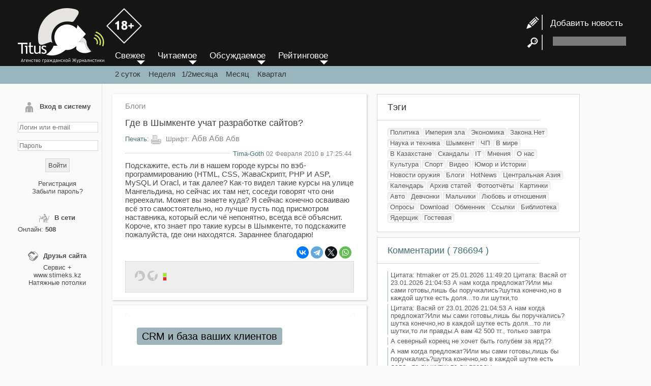

--- FILE ---
content_type: text/html; charset=UTF-8
request_url: https://titus.kz/?previd=16577
body_size: 8799
content:

<!DOCTYPE html>
<html lang="ru">
<head>
	<meta http-equiv="X-UA-Compatible" content="IE=edge"/>
	<meta http-equiv="X-FRAME-OPTIONS" content="SAMEORIGIN"/>
	<meta http-equiv="Content-Type" content="text/html; charset=UTF-8"/>
	<meta charset="utf-8">
	<meta name="viewport" content="width=device-width">
	<meta name="geo.placename" content="Almaty, Kazakhstan">
	<meta name="geo.position" content="43.238878, 76.894409">
	<meta name="geo.region" content="KZ-ALA">
	<meta name="geo.country" content="KZ">
	<meta name="ICBM" content="43.238878, 76.894409">
	<meta property="og:locale" content="ru_RU">
	<meta name="robots" content="max-image-preview:large">
	<meta name="robots" content="index, follow">
	<meta name="author" content="www.titus.kz">
	
		
	<meta property="og:type" content="article" />
		<meta property="og:title" content="Где в Шымкенте учат разработке сайтов?"/>
	<meta property="og:url" content="https://titus.kz/?previd=16577" />
	<link rel="canonical" href="https://titus.kz/?previd=16577" />
	<title>Где в Шымкенте учат разработке сайтов?</title>
	<meta name='yandex-verification' content='ed9bd1031c155ffc'/>
	<meta name="yandex-verification" content="1220d282ffe4357d" />
	<meta name="keywords" content="курсы"/>
	<meta name="description" content="Подскажите, есть ли в нашем городе курсы по вэб-программированию (HTML, CSS, ЖаваСкрипт, PHP И ASP, MySQL И Oracl, и так далее? Как-то видел такие курсы на улице Мангельдина, но сейчас их там нет, соседи говорят что они переехали. Может вы знаете куда? Я сейчас конечно осваиваю всё это самостоятельно, но лучше пусть под присмотром наставника, который если чё непонятно, всегда всё объяснит. 
Короче, кто знает про такие курсы в Шымкенте, то подскажите пожалуйста, где они находятся. Зараннее благодарю!"/>
	<meta property="og:description" content="Подскажите, есть ли в нашем городе курсы по вэб-программированию (HTML, CSS, ЖаваСкрипт, PHP И ASP, MySQL И Oracl, и так далее? Как-то видел такие курсы на улице Мангельдина, но сейчас их там нет, соседи говорят что они переехали. Может вы знаете куда? Я сейчас конечно осваиваю всё это самостоятельно, но лучше пусть под присмотром наставника, который если чё непонятно, всегда всё объяснит. 
Короче, кто знает про такие курсы в Шымкенте, то подскажите пожалуйста, где они находятся. Зараннее благодарю!"/>
	<meta property="og:site_name" content="Агентство гражданской журналистики" />
		<meta property="article:published_time" content="2010-02-02T17:25:44+06:00"/>
			<link rel="icon" href="/favicon.svg" type="image/svg+xml">
	<link href="/rss" rel="alternate" type="application/rss+xml" title="RSS-канал обновлений"/>
	<link href="/files/style.new.css?v=202210141349" rel="stylesheet" type="text/css"/>
	
	<script type="text/javascript" src="/files/script.js" async></script>
	<script type="text/javascript" src="/xml/xml/JsHttpRequest.js" async></script>
	<script src='uppod.js' type='text/javascript'></script>


	<script language="javascript">
		function resetform() {
			document.getElementById( "add_news_form" ).reset();
		}
	</script>
</head>

<body>
	<a id="move_up" name="move_up" href="javascript:scroll(0,0);"><br/>
&#9650;</a>

	<div id="loading" style="display:none;"><img src="body/load_bar.gif"/>
	</div>

	<div id="foto" style="display:none; position:fixed; top:0px; left:0px;">
		<div onclick="hide_foto();" style="position: fixed; width:50px; height:50px; right:0px; z-index:1011; cursor:pointer; color:#FFFFFF; line-height:50px; text-align:center; font-weight:bold; font-size:24px; font-family:Arial Black;">&times;</div>
		<table width="100%" height="100%" border="0" cellpadding="0" cellspacing="0" align="center">
			<tr>
				<td align="center" valign="middle" style="padding:10px;"><img src="body/load_bar.gif" id="load_bar"/> <img id="load_image" onload="CheckLoad();" onmouseover="document.getElementById('title_img').style.display='';" onmouseout="document.getElementById('title_img').style.display='none';"/>
				</td>
			</tr>
		</table>
	</div>
	<div id="prev" style="position:absolute; cursor:pointer; display: none;"><img src="body/prev.png" onclick="prev_photo();" style="filter: progid:DXImageTransform.Microsoft.AlphaImageLoader(src='body/prev.png' width:expression(1); height:expression(1);">
	</div>
	<div id="next" style="position:absolute; cursor:pointer; display: none;"><img src="body/next.png" onclick="next_photo();" style="filter: progid:DXImageTransform.Microsoft.AlphaImageLoader(src='body/next.png' width:expression(1); height:expression(1); ">
	</div>
	<div id="title_img" style="display: none;background-image:url('body/bgalpha.png');">Описание картинки</div>
	<script type="text/javascript" language="JavaScript">
		window.onscroll = function () {

			var scrolled = document.documentElement.scrollTop + document.body.scrollTop;

			if ( scrolled > 800 ) {
				//  alert(scrolled);
				document.getElementById( 'move_up' ).style.display = 'block';
			} else {
				document.getElementById( 'move_up' ).style.display = 'none';
			}
		}
	</script>
	<div class="wrapper">
		<div class="header">
			<div class="header_center">
				<div class="enter" onClick="document.getElementById('left-sidebar').style.display='inline';">
					≡
				</div>
				<div class="logo"><a href="/"><img src="/body/logo.png">
					
					<img src="/body/18+.png" style="margin-bottom: 38px;width: 70px;">
					</a></div>

				<!--<header class="header">-->

				<div id="header-right">
					<div class="news-add" style="line-height:35px; "> <a href="?page=titus/add_news"><img src="/body/news_add.png"  style="vertical-align: middle;">&nbsp; &nbsp;Добавить новость</a> </div>
					<div style=" height:35px;"> <img src="/body/search.png" style="vertical-align: middle;"> &nbsp;&nbsp;
						<form id="search-form" name="search-form" method="post" action="/?page=titus/search" style=" display:inline-block;">
							<input type="text" name="search_string" id="search_string" class="search-input">
						</form>
					</div>
				</div>
			</div>
		</div>
		<!-- .header-->

		<div class="header2"> &nbsp;</div>
		<div id="middle" class="middle">
			<aside id="left-sidebar">
								<form method="post" name="form_login" id="form_login" enctype="multipart/form-data" onSubmit="return false">
					<div id="result_login">
						<div class="left-sb-element" id="login_form">
<div class="left-sb-name"><img src="/body/my_page.png">Вход в систему</div>
<div style="text-align:center;"><br>
<input name="name" type="text" id="name" class="login-input" value="" placeholder="Логин или e-mail">
<br>
<br>
<input name="pass" type="password" id="pass" class="login-input" placeholder="Пароль">

<br>
<br>
<input type="button" name="button"  value="Войти" class="login-button" onClick="login();">
<br>
<br>
<a href="/?page=titus/reg">Регистрация</a><br>
<a href="/?page=xml/recovery_pass">Забыли пароль?</a>
</div>
</div>

					</div>
				</form>
								
				<div class="left-sb-element" id="users_online">
					<div class="left-sb-name"><img src="/body/online.png" width="20" height="20">В сети</div>
					<div>
												Онлайн:
						<b>
							508						</b> <br/>
											</div>
				</div>
				<div class="left-sb-element" id="friends">
					<div class="left-sb-name"><img src="/body/friends.png" width="20" height="20">Друзья сайта</div>
					<div align="center"><a href="https://splus.kz/">Сервис +</a><br/> www.stimeks.kz
						<br/>
						<a href="https://www.instagram.com/shymkent_potolki_ideal/">Натяжные потолки</a><br>
					</div>
				</div>

				
				
				<div id="left-sb-element" style="display: none;"><div align="center">
					 <a href="/sitelinks.php?year=2006">Архив 2006</a> <a href="/sitelinks.php?year=2007">Архив 2007</a> <a href="/sitelinks.php?year=2008">Архив 2008</a> <a href="/sitelinks.php?year=2009">Архив 2009</a> <a href="/sitelinks.php?year=2010">Архив 2010</a> <a href="/sitelinks.php?year=2011">Архив 2011</a> <a href="/sitelinks.php?year=2012">Архив 2012</a> <a href="/sitelinks.php?year=2013">Архив 2013</a> <a href="/sitelinks.php?year=2014">Архив 2014</a> <a href="/sitelinks.php?year=2015">Архив 2015</a> <a href="/sitelinks.php?year=2016">Архив 2016</a> <a href="/sitelinks.php?year=2017">Архив 2017</a> <a href="/sitelinks.php?year=2018">Архив 2018</a> <a href="/sitelinks.php?year=2019">Архив 2019</a> <a href="/sitelinks.php?year=2020">Архив 2020</a> <a href="/sitelinks.php?year=2021">Архив 2021</a> <a href="/sitelinks.php?year=2022">Архив 2022</a> <a href="/sitelinks.php?year=2023">Архив 2023</a> <a href="/sitelinks.php?year=2024">Архив 2024</a> <a href="/sitelinks.php?year=2025">Архив 2025</a> <a href="/sitelinks.php?year=2026">Архив 2026</a>					</div></div>
			</aside>
			<!--<aside id="left-sidebar">-->
			<div class="container">
				<div class="menu3" style="position: absolute; top:100px; margin-left:25px;">
					<div id="menu">
						<a href="/">
							<div id="menu_element">Свежее</div>
						</a>
						<a href="?order=r">
							<div id="menu_element">Читаемое</div>
						</a>
						<a href="?order=d">
							<div id="menu_element">Обсуждаемое</div>
						</a>
						<a href="?order=k">
							<div id="menu_element">Рейтинговое</div>
						</a>
					</div>
					<div class="period"> <a href="?">2 суток</a> &nbsp;&nbsp;&nbsp;<a href="?period=7">Неделя</a>&nbsp;&nbsp;&nbsp;<a href="?period=14">1/2месяца</a>&nbsp;&nbsp;&nbsp; <a href="?period=30">Месяц</a>&nbsp;&nbsp;&nbsp; <a href="?period=93">Квартал</a> </div>
				</div>
				<main class="content">
					  <article class="content-box">
    <div id="content-type"> <a href="?page=blog">
        Блоги      </a> </div>
          <h1 class="content-name">
        Где в Шымкенте учат разработке сайтов?      </h1>
        <div class="content-action">
      <div class="print"> <a href="/print.php?id=16577"
          target="_blank">&#1055;&#1077;&#1095;&#1072;&#1090;&#1100;:</a> <img src="/body/print.png">
        &#1064;&#1088;&#1080;&#1092;&#1090;: <span class="graydk" style="font-size:17px; cursor:pointer;"
          onclick="set_font_size(17);"> &#1040;&#1073;&#1074;</span> <span class="graydk"
          style="font-size:16px; cursor:pointer;" onclick="set_font_size(16);"> &#1040;&#1073;&#1074;</span> <span
          class="graydk" style="font-size:15px; cursor:pointer;" onclick="set_font_size(15);">&#1040;&#1073;&#1074;</span>
      </div>
    </div>
    <div class="date"><span>
        <a href="?page=titus/profile&id=1269">Tima-Goth</a> 02 Февраля 2010 в 17:25:44      </span> </div>
    <div id="content-text">
      Подскажите, есть ли в нашем городе курсы по вэб-программированию (HTML, CSS, ЖаваСкрипт, PHP И ASP, MySQL И Oracl, и так далее? Как-то видел такие курсы на улице Мангельдина, но сейчас их там нет, соседи говорят что они переехали. Может вы знаете куда? Я сейчас конечно осваиваю всё это самостоятельно, но лучше пусть под присмотром наставника, который если чё непонятно, всегда всё объяснит. <br />
Короче, кто знает про такие курсы в Шымкенте, то подскажите пожалуйста, где они находятся. Зараннее благодарю!    </div>
    <script language="javascript">
      font_cookie();
    </script>

    <link rel="stylesheet" href="ism/css/my-slider.css" />
    <script src="ism/js/ism-2.2.min.js"></script>




    <div class="share-friends">

      <script src="https://yastatic.net/share2/share.js"></script>
      <div class="ya-share2" data-curtain data-shape="round" data-services="vkontakte,facebook,telegram,twitter,whatsapp">
      </div>

    </div>
    <div class="like-box">
      <table width="100%" border="0" cellpadding="0" cellspacing="5">
        <tr>
          <td><img src="body/likec.png" onclick="karma('16577','','p');" style="cursor: pointer;"></td>
          <td><img src="body/dislikec.png" onclick="karma('16577','','m');" style="cursor: pointer;"></td>
          <td width="100%">
            <div id="karma_result" style="padding-left: 5px;">
                            <div style="width:100%" align="left">
                <div
                  style="width:0%; background-color:#9eef12; padding: 3px; font-size: 1px; border: 1px solid #CCCCCC;"
                  title="0"></div>
                <div
                  style="width:0%; background-color: #e72626; padding: 3px; font-size: 1px; border: 1px solid #CCCCCC;"
                  title="0"></div>
              </div>
            </div>
          </td>
        </tr>
      </table>
    </div>
    


  </article>
<div class="content-box">
   <div class="ism-slider" data-play_type="loop" data-interval="3000" data-image_fx="zoompan" data-radios="false"
      id="my-slider">
      <ol>
        <li>
          <a href="https://wa.me/77777550733?text=%D0%9F%D1%80%D0%B8%D0%B2%D0%B5%D1%82.%20%D0%AF%20%D0%BD%D0%B0%D1%81%D1%87%D1%91%D1%82%201%D0%A1"
            target="_self">
            <img src="ism/image/slides/_u/1699667781771_248525.png">
            <a class="ism-caption ism-caption-0" href="" target="_self">Компания «Сервис Плюс»</a>
          </a>
        </li>
        <li>
          <a href="https://wa.me/77777550733?text=%D0%9F%D1%80%D0%B8%D0%B2%D0%B5%D1%82.%20%D0%AF%20%D0%BD%D0%B0%D1%81%D1%87%D1%91%D1%82%20%D0%91%D0%B8%D1%82%D1%80%D0%B8%D0%BA%D1%81%2024"
            target="_self">
            <img src="ism/image/slides/_u/1699669641595_785662.png">
            <a class="ism-caption ism-caption-0" href="" target="_self">CRM и база ваших клиентов</a>
          </a>
        </li>
        <li>
          <a href="https://wa.me/77777550733?text=%D0%9F%D1%80%D0%B8%D0%B2%D0%B5%D1%82.%20%D0%AF%20%D0%BD%D0%B0%D1%81%D1%87%D1%91%D1%82%20%D0%91%D0%B8%D1%82%D1%80%D0%B8%D0%BA%D1%81%2024"
            target="_self">
            <img src="ism/image/slides/_u/1699668663199_235896.png">
            <a class="ism-caption ism-caption-0" href="" target="_self">Эффективная работа вашей команды</a>
          </a>
        </li>
        <li>
          <a href="https://wa.me/77777550733?text=%D0%9F%D1%80%D0%B8%D0%B2%D0%B5%D1%82.%20%D0%AF%20%D0%BD%D0%B0%D1%81%D1%87%D1%91%D1%82%20iiko"
            target="_self">
            <img src="ism/image/slides/_u/1699669132880_809606.png">
            <a class="ism-caption ism-caption-0" href="" target="_self">Автоматизация ресторанов и кафе</a>
          </a>
        </li>
        <li>
          <a href="https://wa.me/77777550733?text=%D0%9F%D1%80%D0%B8%D0%B2%D0%B5%D1%82.%20%D0%AF%20%D0%BD%D0%B0%D1%81%D1%87%D1%91%D1%82%201%D0%A1"
            target="_self">
            <img src="ism/image/slides/_u/1699673122892_84701.png">
            <a class="ism-caption ism-caption-0" href="" target="_self">Сопровождение 1С</a>
          </a>
        </li>
        <li>
          <a href="https://wa.me/77777550733?text=%D0%9F%D1%80%D0%B8%D0%B2%D0%B5%D1%82.%20%D0%AF%20%D0%BD%D0%B0%D1%81%D1%87%D1%91%D1%82%20%D1%80%D0%B5%D0%BA%D0%BB%D0%B0%D0%BC%D1%8B%20%D0%BD%D0%B0%20https%3A%2F%2Ftitus.kz%2F"
            target="_self">
            <img src="ism/image/slides/_u/1699672179483_946466.png">
          </a>
        </li>
      </ol>
    </div>
</div>

<a name="start" id="start"></a>
<div class="table_comm" id="table_comm">
  <div class="head-of-comm">Комментарии, <a onClick="show_best_comm();" style="cursor:pointer; font-size:17px;">по рейтингу</a>, <a onClick="next_page(0);" style="cursor:pointer; font-size:17px;">по дате</a></div>
    <div id="comm_result" class="comm-result">
    
<div class="comm-info">
  <div class="comm-ava"><img src="/ava/trole.jpg"></div>
  <div style="text-align:left; padding: 3px;">
    <img src="flags/kz.png" title="kz">    &nbsp;<b>
    LiO    </b></span> <span class="comm-date">
    03.02.2010  в 09:05:28    &nbsp; <a href="#33773" name="33773" id="33773">#
    33773    </a>
        </span> </div>
  </div>
<article id=c33773 class="comm">
  сам преподавал когда-то такое<br />
в течении 2 лет гдет<br />
<br />
совет - учи сам. бери реальные задачи и ставь себя перед фактом: не знаю как делается - но узнаю<br />
<br />
и все.</article>
<div id=e33773></div>
<div class="karma">
    <span id="karma_result_33773"> <a onclick="karma('','33773','p');" style="cursor:pointer;">поощрить
    </a> | <a onclick="karma('','33773','m');" style="cursor:pointer;">покарать
    </a> </span>

   </div>

<div class="comm-info">
  <div class="comm-ava"><img src="/ava/trole.jpg"></div>
  <div style="text-align:left; padding: 3px;">
    <img src="flags/kz.png" title="kz">    &nbsp;<b>
    Ядерщик    </b></span> <span class="comm-date">
    03.02.2010  в 09:56:02    &nbsp; <a href="#33780" name="33780" id="33780">#
    33780    </a>
        </span> </div>
  </div>
<article id=c33780 class="comm">
  Согласен с Лио.<br />
Сам ходил с тетрадкой и записывал туда всякие штучки. Потом взялся за проект и пошло поехало, гугл форум итд</article>
<div id=e33780></div>
<div class="karma">
    <span id="karma_result_33780"> <a onclick="karma('','33780','p');" style="cursor:pointer;">поощрить
    </a> | <a onclick="karma('','33780','m');" style="cursor:pointer;">покарать
    </a> </span>

   </div>

<div class="comm-info">
  <div class="comm-ava"><img src="/ava/trole.jpg"></div>
  <div style="text-align:left; padding: 3px;">
    <img src="flags/kz.png" title="kz">    &nbsp;<b>
    Гость    </b></span> <span class="comm-date">
    03.02.2010  в 17:54:52    &nbsp; <a href="#33819" name="33819" id="33819">#
    33819    </a>
        </span> </div>
  </div>
<article id=c33819 class="comm">
  Мужиг ты уже Веб программист ты же страницу открыл в ынтрнете<img src="smiles/bj.gif"><img src="smiles/ag.gif"> <img src="smiles/bj.gif"></article>
<div id=e33819></div>
<div class="karma">
    <span id="karma_result_33819"> <a onclick="karma('','33819','p');" style="cursor:pointer;">поощрить
    </a> | <a onclick="karma('','33819','m');" style="cursor:pointer;">покарать
    </a> </span>

   </div>
  </div>
  <div class="pages">
  </div>
</div>

<script type="text/javascript" language="JavaScript">
var
stop_id=33819;

function doLoadcomm(value,from,to,add) {
	document.getElementById('loading').style.display='';
    // Create new JsHttpRequest object.
    var req = new JsHttpRequest();
    // Code automatically called on load finishing.
    req.onreadystatechange = function() {
        if (req.readyState == 4) {
			            // Write result to page element (_RESULT become responseJS). 
document.getElementById('loading').style.display='none'; 
if(add){		  
document.getElementById(to).innerHTML = document.getElementById(to).innerHTML+req.responseJS.q;
}else{
document.getElementById(to).innerHTML = req.responseJS.q;
}

document.getElementById('add_comm_result').innerHTML = req.responseJS.err;
stop_id=req.responseJS.stop_id;
if(req.responseJS.err==''){
document.getElementById('table_comm').style.display='';
document.getElementById('add_comm_form').reset();
}

if(from.indexOf('xml/xml/add_comm.php')>-1){
document.getElementById('img_code').innerHTML = req.responseJS.i;
}			
			
			
            // Write debug information too (output become responseText).
          //  document.getElementById(to).innerHTML = req.responseText;
        }
    }
    // Prepare request object (automatically choose GET or POST).
	req.caching = false;
    req.open(null,from, true);
    // Send data to backend.
    req.send( { q: value } );
}


function doLoadquote(value,from,to,add) {
	
    var req = new JsHttpRequest();
   
    req.onreadystatechange = function() {
        if (req.readyState == 4) {

document.getElementById(to).value = document.getElementById(to).value+req.responseJS.q;

        }
    }
    // Prepare request object (automatically choose GET or POST).
	req.caching = false;
    req.open(null,from, true);
    // Send data to backend.
    req.send( { q: value } );
}



 function add_comm(){
//document.getElementById('add_desk_result').innerHTML='111111';

doLoadcomm(document.getElementById('add_comm_form'),'xml/xml/add_comm.php?previd=16577&stop_id='+stop_id,'comm_result',true);
 }	// function add_comm(){
	 
function ctrlEnter(event)
    {
		//alert(event.keyCode);
		if(event.keyCode==10||(event.ctrlKey && event.keyCode==13)){
    add_comm();
		}
    }
	
 function next_page(start){
doLoad(document.getElementById('empty_form'),'xml/xml/next_page_comm.php?&start='+start+'&previd=16577','comm_result',false);

}

function show_best_comm(){
doLoad(document.getElementById('empty_form'),'xml/xml/next_page_comm.php?&start=0&previd=16577&best_comm=1','comm_result',false);
	
	}
function send_sms(){
	phone=document.getElementById('phone').value;
doLoad(document.getElementById('add_comm_form'),'xml/xml/sendsms.php','sms_result',false);
alert('В стадии разработки');	
	}	

	
function ValidPhone() {
    var re =  /^\+([0-9]{9,12})/;
    var myPhone = document.getElementById('phone').value;
    var valid = re.test(myPhone);
    if (valid) send_sms();
    else alert('Номер телефона введен не правильно!')
    return valid;
}  
</script>

<form id="empty_form"  name="empty_form" method="post" enctype="multipart/form-data" onSubmit="return false" style="display:none;">
</form>
<form method="post" name="add_comm_form" id="add_comm_form" enctype="multipart/form-data" onSubmit="return false">
  <div class="table-formk"> <a id="formk"></a>
    <div class="head-of-comm">Добавить сообщение</div>
    <div class="comm-add-form">
            <b>Чтобы добавлять комментарии <a href="?page=titus/reg">зарeгиcтрирyйтeсь</a></b>
          </div>
  </div>
</form>

<!--<div class="table-formk">-->				</main>
				<!-- .content -->
			</div>
			<!-- <div class="container">-->

			<!-- .right-sidebar -->
			<aside class="right-sidebar">
				<div class="head-of-sb">Тэги</div>
				<div class="sep_line"></div>
				<div id="content-sb">
										<span id="tag"><a href="?page=polit">
        Политика        </a></span>
				


										<span id="tag"><a href="?page=zlo">
        Империя зла        </a></span>
				


										<span id="tag"><a href="?page=ekon">
        Экономика        </a></span>
				


										<span id="tag"><a href="?page=krkor">
        Закона.Нет        </a></span>
				


										<span id="tag"><a href="?page=nauka">
        Наука и техника        </a></span>
				


										<span id="tag"><a href="?page=shym">
        Шымкент        </a></span>
				


										<span id="tag"><a href="?page=sos">
        ЧП        </a></span>
				


										<span id="tag"><a href="?page=world">
        В мире        </a></span>
				


										<span id="tag"><a href="?page=kz">
        В Казахстане        </a></span>
				


										<span id="tag"><a href="?page=scan">
        Скандалы        </a></span>
				


										<span id="tag"><a href="?page=it">
        IT        </a></span>
				


										<span id="tag"><a href="?page=mnen">
        Мнения        </a></span>
				


										<span id="tag"><a href="?page=inosm">
        О нас        </a></span>
				


										<span id="tag"><a href="?page=kult">
        Культура        </a></span>
				


										<span id="tag"><a href="?page=sport">
        Спорт        </a></span>
				


										<span id="tag"><a href="?page=video">
        Видео        </a></span>
				


										<span id="tag"><a href="?page=yum">
        Юмор и Истории        </a></span>
				


										<span id="tag"><a href="?page=nweap">
        Новости оружия        </a></span>
				


										<span id="tag"><a href="?page=blog">
        Блоги        </a></span>
				


										<span id="tag"><a href="?page=hn">
        HotNews        </a></span>
				


										<span id="tag"><a href="?page=ca">
        Центральная Азия        </a></span>
				


										<span id="tag"><a href="?page=cal">
        Календарь        </a></span>
				


										<span id="tag"><a href="?page=arx">
        Архив статей        </a></span>
				


										<span id="tag"><a href="?page=foto">
        Фотоотчёты        </a></span>
				


										<span id="tag"><a href="?page=pic">
        Картинки        </a></span>
				


										<span id="tag"><a href="?page=auto">
        Авто        </a></span>
				


										<span id="tag"><a href="?page=girls">
        Девчонки        </a></span>
				


										<span id="tag"><a href="?page=mans">
        Мальчики        </a></span>
				


										<span id="tag"><a href="?page=sex">
        Любовь и отношения        </a></span>
				


										<span id="tag"><a href="?page=golos">
        Опросы        </a></span>
				


										<span id="tag"><a href="?page=d">
        Download        </a></span>
				


										<span id="tag"><a href="?page=obmen">
        Обменник        </a></span>
				


										<span id="tag"><a href="?page=link">
        Ссылки        </a></span>
				


										<span id="tag"><a href="?page=book">
        Библиотека        </a></span>
				


										<span id="tag"><a href="?page=himic">
        Ядерщик        </a></span>
				


										<span id="tag"><a href="?page=?type=gb&previd=2228">
        Гостевая        </a></span>
				


									</div>
				<div class="head-of-sb"><a href="?page=titus/comm_all">Комментарии 
        (
        786694        ) </a>
				</div>
				<div class="sep_line"></div>
				<div id="content-sb">
							<div class="segment-sb" title="На тему: Лям каждому">
			<a href="?previd=125480#832098">
				 Цитата: htmaker от  25.01.2026 11:49:20  Цитата: Васяй от  23.01.2026 21:04:53 А нам когда предложат?Или мы сами готовы,лишь бы поручкались?шутка конечно,но в каждой шутке есть доля...то ли шутки,то 			</a>
		</div>
				<div class="segment-sb" title="На тему: Лям каждому">
			<a href="?previd=125480#832097">
				 Цитата: Васяй от  23.01.2026 21:04:53 А нам когда предложат?Или мы сами готовы,лишь бы поручкались?шутка конечно,но в каждой шутке есть доля...то ли шутки,то ли правды.А вам 42 500 тг., только завтра			</a>
		</div>
				<div class="segment-sb" title="На тему: &quot;Совет мира&quot;">
			<a href="?previd=125479#832096">
				А северный кореец не хочет быть голубем за ярд??			</a>
		</div>
				<div class="segment-sb" title="На тему: Лям каждому">
			<a href="?previd=125480#832095">
				А нам когда предложат?Или мы сами готовы,лишь бы поручкались?шутка конечно,но в каждой шутке есть доля...то ли шутки,то ли правды.			</a>
		</div>
				<div class="segment-sb" title="На тему: &quot;Тенгизшевройл&quot;* объявил форс-мажор из-за невозможности поставки нефти в систему КТК">
			<a href="?previd=125478#832094">
				 Цитата: Skype от  23.01.2026 13:23:02 Надо пользоваться ситаушн и национализировать его. Тем более отнимать не строитьВы что,мы в совете мира.			</a>
		</div>
				<div class="segment-sb" title="На тему: Один врач принимал до 1 442 пациентов в день">
			<a href="?previd=125466#832093">
				Где посадки?Кто ответит?Чьх будут?Министр конечно не в курсе?СТОЛЬКО вопросов...И ВСЕ БЕЗ ОТВЕТОВ!			</a>
		</div>
				<div class="segment-sb" title="На тему: Часть разыскиваемых задержаны">
			<a href="?previd=125473#832092">
				И шо? И все?Остальные неприкасаемые?			</a>
		</div>
				<div class="segment-sb" title="На тему: &quot;Совет мира&quot;">
			<a href="?previd=125479#832091">
				А еще он тебя назвал земляным червяком.			</a>
		</div>
						</div>
				<!--<div id="content-sb">-->

				<div class="head-of-sb"><a href="/?page=xml/desk">Объявления</a>
				</div>
				<div class="sep_line"></div>
				<div id="content-sb">
									</div>
			</aside>
			<!-- .right-sidebar -->
		</div>
		<!-- .middle-->

		<footer class="footer">
			<div class="footer-element"> <img src="/body/logo2.png" width="80" height="57" alt=""/>
			</div>
			<div class="footer-element" style="float:right">
				<noindex>

<script>
  (function(i,s,o,g,r,a,m){i['GoogleAnalyticsObject']=r;i[r]=i[r]||function(){
  (i[r].q=i[r].q||[]).push(arguments)},i[r].l=1*new Date();a=s.createElement(o),
  m=s.getElementsByTagName(o)[0];a.async=1;a.src=g;m.parentNode.insertBefore(a,m)
  })(window,document,'script','//www.google-analytics.com/analytics.js','ga');

  ga('create', 'UA-56748133-1', 'auto');
  ga('send', 'pageview');

</script>

 <!--Rating@Mail.ru COUNTEr--><!-- Rating@Mail.ru counter -->
<script type="text/javascript">
var _tmr = _tmr || [];
_tmr.push({id: "1007630", type: "pageView", start: (new Date()).getTime()});
(function (d, w) {
   var ts = d.createElement("script"); ts.type = "text/javascript"; ts.async = true;
   ts.src = (d.location.protocol == "https:" ? "https:" : "http:") + "//top-fwz1.mail.ru/js/code.js";
   var f = function () {var s = d.getElementsByTagName("script")[0]; s.parentNode.insertBefore(ts, s);};
   if (w.opera == "[object Opera]") { d.addEventListener("DOMContentLoaded", f, false); } else { f(); }
})(document, window);
</script><noscript><div style="position:absolute;left:-10000px;">
<img src="//top-fwz1.mail.ru/counter?id=1007630;js=na" style="border:0;" height="1" width="1" alt="–ейтинг@Mail.ru" />
</div></noscript>
<!-- //Rating@Mail.ru counter -->


<!-- ZERO.kz -->
<span id="_zero_3415">
<noscript>
<a href="https://zero.kz/?s=3415" target="_blank">
<img src="https://c.zero.kz/z.png?u=3415" width="88" height="31" alt="ZERO.kz" />
</a>
</noscript>
</span>

<script type="text/javascript"><!--
var _zero_kz_ = _zero_kz_ || [];
_zero_kz_.push(["id", 3415]);
_zero_kz_.push(["type", 1]);

(function () {
    var a = document.getElementsByTagName("script")[0],
    s = document.createElement("script");
    s.type = "text/javascript";
    s.async = true;
    s.src = (document.location.protocol == "https:" ? "https:" : "http:")
    + "//c.zero.kz/z.js";
    a.parentNode.insertBefore(s, a);
})(); //-->
</script>
<!-- End ZERO.kz -->
  
 <!--LiveInternet counter--><script type="text/javascript"><!--
document.write("<a href='https://www.liveinternet.ru/click' "+
"target=_blank rel=\"nofollow\"><img src='//counter.yadro.ru/hit?t12.2;r"+
escape(document.referrer)+((typeof(screen)=="undefined")?"":
";s"+screen.width+"*"+screen.height+"*"+(screen.colorDepth?
screen.colorDepth:screen.pixelDepth))+";u"+escape(document.URL)+
";"+Math.random()+
"' alt='' title='LiveInternet: показано число просмотров за 24"+
" часа, посетителей за 24 часа и за сегодн¤' "+
"border='0' width='88' height='31'><\/a>")
//--></script><!--/LiveInternet-->
</noindex>

<!-- Yandex.Metrika informer -->
<a href="https://metrika.yandex.ru/stat/?id=14577577&amp;from=informer"
target="_blank" rel="nofollow"><img src="https://informer.yandex.ru/informer/14577577/3_1_FFFFFFFF_EFEFEFFF_0_pageviews"
style="width:88px; height:31px; border:0;" alt="Яндекс.Метрика" title="Яндекс.Метрика: данные за сегодня (просмотры, визиты и уникальные посетители)" class="ym-advanced-informer" data-cid="14577577" data-lang="ru" /></a>
<!-- /Yandex.Metrika informer -->

<!-- Yandex.Metrika counter -->
<script type="text/javascript" >
   (function(m,e,t,r,i,k,a){m[i]=m[i]||function(){(m[i].a=m[i].a||[]).push(arguments)};
   m[i].l=1*new Date();
   for (var j = 0; j < document.scripts.length; j++) {if (document.scripts[j].src === r) { return; }}
   k=e.createElement(t),a=e.getElementsByTagName(t)[0],k.async=1,k.src=r,a.parentNode.insertBefore(k,a)})
   (window, document, "script", "https://mc.yandex.ru/metrika/tag.js", "ym");

   ym(14577577, "init", {
        clickmap:true,
        trackLinks:true,
        accurateTrackBounce:true
   });
</script>
<noscript><div><img src="https://mc.yandex.ru/watch/14577577" style="position:absolute; left:-9999px;" alt="" /></div></noscript>
<!-- /Yandex.Metrika counter -->			</div>
			<div style="clear: both;"></div>
			<div class="footer-bottom"><a href="/?previd=101163">© Агентство гражданской журналистики 2006-
			    2026гг. СВИДЕТЕЛЬСТВО №17047-СИ</a>
			</div>
		</footer>
		<!-- .footer -->
	</div>
	<!-- .wrapper -->

</body>
</html> 
<!--
Время запроса 0.5652 сек.-->